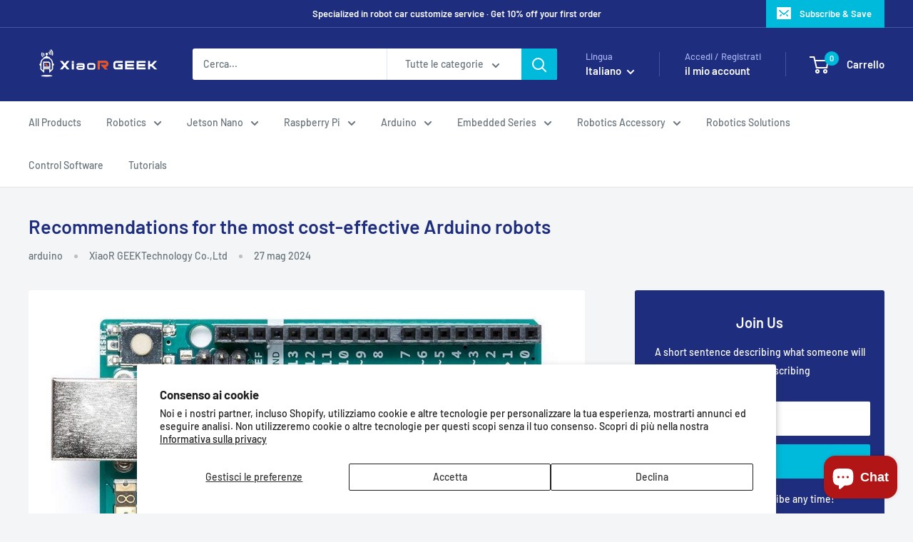

--- FILE ---
content_type: text/javascript
request_url: https://www.xiaorgeek.net/cdn/shop/t/19/assets/custom.js?v=102476495355921946141725347977
body_size: -605
content:
//# sourceMappingURL=/cdn/shop/t/19/assets/custom.js.map?v=102476495355921946141725347977
